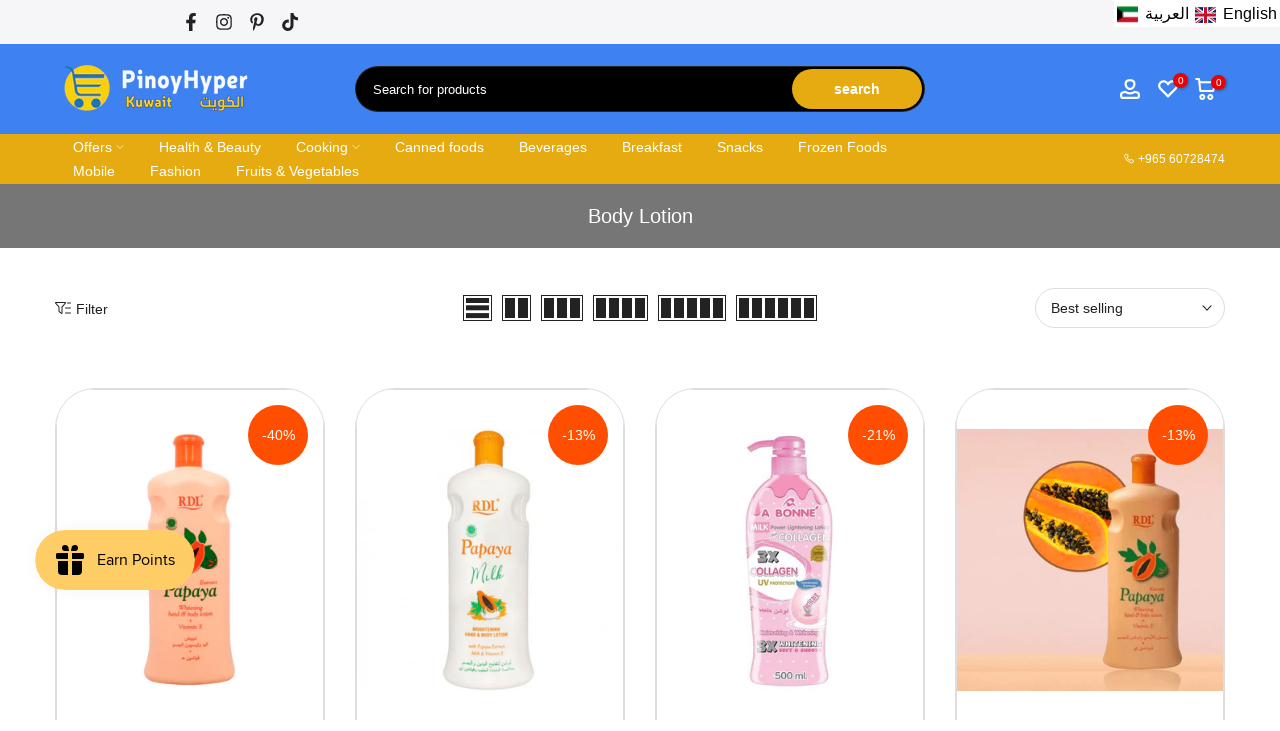

--- FILE ---
content_type: text/html; charset=utf-8
request_url: https://pinoyhyper.com/collections/body-lotion/?section_id=facets
body_size: 1711
content:
<div id="shopify-section-facets" class="shopify-section t4s-section-filter t4s-section-admn2-fixed">

<div data-filter-links id="t4s-filter-hidden" class="t4s-filter-hidden is--t4s-filter-native t4s-drawer t4s-drawer__left" aria-hidden="true">
  <div class="t4s-drawer__header">
    <span>Filter</span>
    <button class="t4s-drawer__close" data-drawer-close aria-label="Close Search"><svg class="t4s-iconsvg-close" role="presentation" viewBox="0 0 16 14" width="16"><path d="M15 0L1 14m14 0L1 0" stroke="currentColor" fill="none" fill-rule="evenodd"></path></svg></button>
  </div>

  <div class="t4s-drawer__content">
    <div class="t4s-drawer__main">
      <div data-t4s-scroll-me class="t4s-drawer__scroll t4s-current-scrollbar">
        <form id="FacetFiltersForm" data-sidebar-links class="t4s-facets__form t4s-row t4s-g-0"><div id="blockid_1" class="t4s-col-item t4s-col-12 t4s-facet is--blockid_price">
                        <h5 class="t4s-facet-title">Price</h5>
                        <div class="t4s-price_slider_wrapper">
                          <div class="t4s-price_slider"></div>
                          <div class="t4s-price_slider_amount" data-step="1" data-maxstr='filter.v.price.lte' data-minstr='filter.v.price.gte'>
                            <input type="hidden" class="t4s-url_price" name="url_price" value="">
                            <input type="hidden" class="t4s-min_price" name="min_price" value="0" data-min="0" placeholder="Min price">
                            <input type="hidden" class="t4s-max_price" name="max_price" value="999" data-max="999" placeholder="Max price">
                            <div class="t4s-price_steps_slider"></div>
                            <button type="button" class="t4s-price_slider_btn t4s-dn">Filter</button>
                            <div class="t4s-price_label">
                              Price: <span class="t4s-from">0.000 KD</span> — <span class="t4s-to">9.990 KD</span>
                            </div>
                          </div>
                        </div>
                      </div><div id="blockid_2" class="t4s-col-item t4s-col-12 t4s-facet is--blockidbrand">
                          <h5 class="t4s-facet-title">Brand</h5>
                          <div class="t4s-facet-content">
                            <ul class="t4s-filter__values is--style-checkbox t4s-current-scrollbar"><li ><a href="/collections/body-lotion?filter.p.vendor=888+Total+White"><div class="t4s-checkbox-wrapper t4s-pr t4s-oh"><svg focusable="false" viewBox="0 0 24 24" width="14" height="14" role="presentation"><path fill="currentColor" d="M9 20l-7-7 3-3 4 4L19 4l3 3z"></path></svg></div>888 Total White<span class="t4s-value-count">(2)</span></a></li><li ><a href="/collections/body-lotion?filter.p.vendor=A+Bonne"><div class="t4s-checkbox-wrapper t4s-pr t4s-oh"><svg focusable="false" viewBox="0 0 24 24" width="14" height="14" role="presentation"><path fill="currentColor" d="M9 20l-7-7 3-3 4 4L19 4l3 3z"></path></svg></div>A Bonne<span class="t4s-value-count">(15)</span></a></li><li ><a href="/collections/body-lotion?filter.p.vendor=Abutine"><div class="t4s-checkbox-wrapper t4s-pr t4s-oh"><svg focusable="false" viewBox="0 0 24 24" width="14" height="14" role="presentation"><path fill="currentColor" d="M9 20l-7-7 3-3 4 4L19 4l3 3z"></path></svg></div>Abutine<span class="t4s-value-count">(1)</span></a></li><li ><a href="/collections/body-lotion?filter.p.vendor=Aichun+Beauty"><div class="t4s-checkbox-wrapper t4s-pr t4s-oh"><svg focusable="false" viewBox="0 0 24 24" width="14" height="14" role="presentation"><path fill="currentColor" d="M9 20l-7-7 3-3 4 4L19 4l3 3z"></path></svg></div>Aichun Beauty<span class="t4s-value-count">(4)</span></a></li><li ><a href="/collections/body-lotion?filter.p.vendor=APLB"><div class="t4s-checkbox-wrapper t4s-pr t4s-oh"><svg focusable="false" viewBox="0 0 24 24" width="14" height="14" role="presentation"><path fill="currentColor" d="M9 20l-7-7 3-3 4 4L19 4l3 3z"></path></svg></div>APLB<span class="t4s-value-count">(1)</span></a></li><li ><a href="/collections/body-lotion?filter.p.vendor=Ar+Vitamin"><div class="t4s-checkbox-wrapper t4s-pr t4s-oh"><svg focusable="false" viewBox="0 0 24 24" width="14" height="14" role="presentation"><path fill="currentColor" d="M9 20l-7-7 3-3 4 4L19 4l3 3z"></path></svg></div>Ar Vitamin<span class="t4s-value-count">(9)</span></a></li><li ><a href="/collections/body-lotion?filter.p.vendor=Ashley+Shine"><div class="t4s-checkbox-wrapper t4s-pr t4s-oh"><svg focusable="false" viewBox="0 0 24 24" width="14" height="14" role="presentation"><path fill="currentColor" d="M9 20l-7-7 3-3 4 4L19 4l3 3z"></path></svg></div>Ashley Shine<span class="t4s-value-count">(1)</span></a></li><li ><a href="/collections/body-lotion?filter.p.vendor=AYA"><div class="t4s-checkbox-wrapper t4s-pr t4s-oh"><svg focusable="false" viewBox="0 0 24 24" width="14" height="14" role="presentation"><path fill="currentColor" d="M9 20l-7-7 3-3 4 4L19 4l3 3z"></path></svg></div>AYA<span class="t4s-value-count">(1)</span></a></li><li ><a href="/collections/body-lotion?filter.p.vendor=Banana+Boat"><div class="t4s-checkbox-wrapper t4s-pr t4s-oh"><svg focusable="false" viewBox="0 0 24 24" width="14" height="14" role="presentation"><path fill="currentColor" d="M9 20l-7-7 3-3 4 4L19 4l3 3z"></path></svg></div>Banana Boat<span class="t4s-value-count">(1)</span></a></li><li ><a href="/collections/body-lotion?filter.p.vendor=Belo+Essentials"><div class="t4s-checkbox-wrapper t4s-pr t4s-oh"><svg focusable="false" viewBox="0 0 24 24" width="14" height="14" role="presentation"><path fill="currentColor" d="M9 20l-7-7 3-3 4 4L19 4l3 3z"></path></svg></div>Belo Essentials<span class="t4s-value-count">(10)</span></a></li><li ><a href="/collections/body-lotion?filter.p.vendor=Bio+Gold"><div class="t4s-checkbox-wrapper t4s-pr t4s-oh"><svg focusable="false" viewBox="0 0 24 24" width="14" height="14" role="presentation"><path fill="currentColor" d="M9 20l-7-7 3-3 4 4L19 4l3 3z"></path></svg></div>Bio Gold<span class="t4s-value-count">(1)</span></a></li><li ><a href="/collections/body-lotion?filter.p.vendor=Bio-Oil"><div class="t4s-checkbox-wrapper t4s-pr t4s-oh"><svg focusable="false" viewBox="0 0 24 24" width="14" height="14" role="presentation"><path fill="currentColor" d="M9 20l-7-7 3-3 4 4L19 4l3 3z"></path></svg></div>Bio-Oil<span class="t4s-value-count">(1)</span></a></li><li ><a href="/collections/body-lotion?filter.p.vendor=Bioaqua"><div class="t4s-checkbox-wrapper t4s-pr t4s-oh"><svg focusable="false" viewBox="0 0 24 24" width="14" height="14" role="presentation"><path fill="currentColor" d="M9 20l-7-7 3-3 4 4L19 4l3 3z"></path></svg></div>Bioaqua<span class="t4s-value-count">(1)</span></a></li><li ><a href="/collections/body-lotion?filter.p.vendor=Blem+Dr"><div class="t4s-checkbox-wrapper t4s-pr t4s-oh"><svg focusable="false" viewBox="0 0 24 24" width="14" height="14" role="presentation"><path fill="currentColor" d="M9 20l-7-7 3-3 4 4L19 4l3 3z"></path></svg></div>Blem Dr<span class="t4s-value-count">(1)</span></a></li><li ><a href="/collections/body-lotion?filter.p.vendor=Block+%26amp%3B+White"><div class="t4s-checkbox-wrapper t4s-pr t4s-oh"><svg focusable="false" viewBox="0 0 24 24" width="14" height="14" role="presentation"><path fill="currentColor" d="M9 20l-7-7 3-3 4 4L19 4l3 3z"></path></svg></div>Block &amp;amp; White<span class="t4s-value-count">(2)</span></a></li><li ><a href="/collections/body-lotion?filter.p.vendor=BMRS"><div class="t4s-checkbox-wrapper t4s-pr t4s-oh"><svg focusable="false" viewBox="0 0 24 24" width="14" height="14" role="presentation"><path fill="currentColor" d="M9 20l-7-7 3-3 4 4L19 4l3 3z"></path></svg></div>BMRS<span class="t4s-value-count">(2)</span></a></li><li ><a href="/collections/body-lotion?filter.p.vendor=Bolaili"><div class="t4s-checkbox-wrapper t4s-pr t4s-oh"><svg focusable="false" viewBox="0 0 24 24" width="14" height="14" role="presentation"><path fill="currentColor" d="M9 20l-7-7 3-3 4 4L19 4l3 3z"></path></svg></div>Bolaili<span class="t4s-value-count">(1)</span></a></li><li ><a href="/collections/body-lotion?filter.p.vendor=Bon+Bene"><div class="t4s-checkbox-wrapper t4s-pr t4s-oh"><svg focusable="false" viewBox="0 0 24 24" width="14" height="14" role="presentation"><path fill="currentColor" d="M9 20l-7-7 3-3 4 4L19 4l3 3z"></path></svg></div>Bon Bene<span class="t4s-value-count">(1)</span></a></li><li ><a href="/collections/body-lotion?filter.p.vendor=BP"><div class="t4s-checkbox-wrapper t4s-pr t4s-oh"><svg focusable="false" viewBox="0 0 24 24" width="14" height="14" role="presentation"><path fill="currentColor" d="M9 20l-7-7 3-3 4 4L19 4l3 3z"></path></svg></div>BP<span class="t4s-value-count">(2)</span></a></li><li ><a href="/collections/body-lotion?filter.p.vendor=Brilliant+Skin+Essentials"><div class="t4s-checkbox-wrapper t4s-pr t4s-oh"><svg focusable="false" viewBox="0 0 24 24" width="14" height="14" role="presentation"><path fill="currentColor" d="M9 20l-7-7 3-3 4 4L19 4l3 3z"></path></svg></div>Brilliant Skin Essentials<span class="t4s-value-count">(5)</span></a></li><li ><a href="/collections/body-lotion?filter.p.vendor=Candice"><div class="t4s-checkbox-wrapper t4s-pr t4s-oh"><svg focusable="false" viewBox="0 0 24 24" width="14" height="14" role="presentation"><path fill="currentColor" d="M9 20l-7-7 3-3 4 4L19 4l3 3z"></path></svg></div>Candice<span class="t4s-value-count">(7)</span></a></li><li ><a href="/collections/body-lotion?filter.p.vendor=Caro+White"><div class="t4s-checkbox-wrapper t4s-pr t4s-oh"><svg focusable="false" viewBox="0 0 24 24" width="14" height="14" role="presentation"><path fill="currentColor" d="M9 20l-7-7 3-3 4 4L19 4l3 3z"></path></svg></div>Caro White<span class="t4s-value-count">(1)</span></a></li><li ><a href="/collections/body-lotion?filter.p.vendor=Carotone"><div class="t4s-checkbox-wrapper t4s-pr t4s-oh"><svg focusable="false" viewBox="0 0 24 24" width="14" height="14" role="presentation"><path fill="currentColor" d="M9 20l-7-7 3-3 4 4L19 4l3 3z"></path></svg></div>Carotone<span class="t4s-value-count">(3)</span></a></li><li ><a href="/collections/body-lotion?filter.p.vendor=Cathy+Doll"><div class="t4s-checkbox-wrapper t4s-pr t4s-oh"><svg focusable="false" viewBox="0 0 24 24" width="14" height="14" role="presentation"><path fill="currentColor" d="M9 20l-7-7 3-3 4 4L19 4l3 3z"></path></svg></div>Cathy Doll<span class="t4s-value-count">(4)</span></a></li><li ><a href="/collections/body-lotion?filter.p.vendor=CeraVe"><div class="t4s-checkbox-wrapper t4s-pr t4s-oh"><svg focusable="false" viewBox="0 0 24 24" width="14" height="14" role="presentation"><path fill="currentColor" d="M9 20l-7-7 3-3 4 4L19 4l3 3z"></path></svg></div>CeraVe<span class="t4s-value-count">(4)</span></a></li><li ><a href="/collections/body-lotion?filter.p.vendor=Cetaphil"><div class="t4s-checkbox-wrapper t4s-pr t4s-oh"><svg focusable="false" viewBox="0 0 24 24" width="14" height="14" role="presentation"><path fill="currentColor" d="M9 20l-7-7 3-3 4 4L19 4l3 3z"></path></svg></div>Cetaphil<span class="t4s-value-count">(2)</span></a></li><li ><a href="/collections/body-lotion?filter.p.vendor=Collagen+Plus"><div class="t4s-checkbox-wrapper t4s-pr t4s-oh"><svg focusable="false" viewBox="0 0 24 24" width="14" height="14" role="presentation"><path fill="currentColor" d="M9 20l-7-7 3-3 4 4L19 4l3 3z"></path></svg></div>Collagen Plus<span class="t4s-value-count">(1)</span></a></li><li ><a href="/collections/body-lotion?filter.p.vendor=Cosmic+Collection"><div class="t4s-checkbox-wrapper t4s-pr t4s-oh"><svg focusable="false" viewBox="0 0 24 24" width="14" height="14" role="presentation"><path fill="currentColor" d="M9 20l-7-7 3-3 4 4L19 4l3 3z"></path></svg></div>Cosmic Collection<span class="t4s-value-count">(4)</span></a></li><li ><a href="/collections/body-lotion?filter.p.vendor=Cosmo"><div class="t4s-checkbox-wrapper t4s-pr t4s-oh"><svg focusable="false" viewBox="0 0 24 24" width="14" height="14" role="presentation"><path fill="currentColor" d="M9 20l-7-7 3-3 4 4L19 4l3 3z"></path></svg></div>Cosmo<span class="t4s-value-count">(5)</span></a></li><li ><a href="/collections/body-lotion?filter.p.vendor=Creme+21"><div class="t4s-checkbox-wrapper t4s-pr t4s-oh"><svg focusable="false" viewBox="0 0 24 24" width="14" height="14" role="presentation"><path fill="currentColor" d="M9 20l-7-7 3-3 4 4L19 4l3 3z"></path></svg></div>Creme 21<span class="t4s-value-count">(23)</span></a></li><li ><a href="/collections/body-lotion?filter.p.vendor=DhiinDhiin"><div class="t4s-checkbox-wrapper t4s-pr t4s-oh"><svg focusable="false" viewBox="0 0 24 24" width="14" height="14" role="presentation"><path fill="currentColor" d="M9 20l-7-7 3-3 4 4L19 4l3 3z"></path></svg></div>DhiinDhiin<span class="t4s-value-count">(4)</span></a></li><li ><a href="/collections/body-lotion?filter.p.vendor=Disaar"><div class="t4s-checkbox-wrapper t4s-pr t4s-oh"><svg focusable="false" viewBox="0 0 24 24" width="14" height="14" role="presentation"><path fill="currentColor" d="M9 20l-7-7 3-3 4 4L19 4l3 3z"></path></svg></div>Disaar<span class="t4s-value-count">(14)</span></a></li><li ><a href="/collections/body-lotion?filter.p.vendor=Disunie"><div class="t4s-checkbox-wrapper t4s-pr t4s-oh"><svg focusable="false" viewBox="0 0 24 24" width="14" height="14" role="presentation"><path fill="currentColor" d="M9 20l-7-7 3-3 4 4L19 4l3 3z"></path></svg></div>Disunie<span class="t4s-value-count">(2)</span></a></li><li ><a href="/collections/body-lotion?filter.p.vendor=Dove"><div class="t4s-checkbox-wrapper t4s-pr t4s-oh"><svg focusable="false" viewBox="0 0 24 24" width="14" height="14" role="presentation"><path fill="currentColor" d="M9 20l-7-7 3-3 4 4L19 4l3 3z"></path></svg></div>Dove<span class="t4s-value-count">(13)</span></a></li><li ><a href="/collections/body-lotion?filter.p.vendor=Dr.Comely"><div class="t4s-checkbox-wrapper t4s-pr t4s-oh"><svg focusable="false" viewBox="0 0 24 24" width="14" height="14" role="presentation"><path fill="currentColor" d="M9 20l-7-7 3-3 4 4L19 4l3 3z"></path></svg></div>Dr.Comely<span class="t4s-value-count">(1)</span></a></li><li ><a href="/collections/body-lotion?filter.p.vendor=Dr.Davey"><div class="t4s-checkbox-wrapper t4s-pr t4s-oh"><svg focusable="false" viewBox="0 0 24 24" width="14" height="14" role="presentation"><path fill="currentColor" d="M9 20l-7-7 3-3 4 4L19 4l3 3z"></path></svg></div>Dr.Davey<span class="t4s-value-count">(21)</span></a></li><li ><a href="/collections/body-lotion?filter.p.vendor=Dr.Khuzema"><div class="t4s-checkbox-wrapper t4s-pr t4s-oh"><svg focusable="false" viewBox="0 0 24 24" width="14" height="14" role="presentation"><path fill="currentColor" d="M9 20l-7-7 3-3 4 4L19 4l3 3z"></path></svg></div>Dr.Khuzema<span class="t4s-value-count">(1)</span></a></li><li ><a href="/collections/body-lotion?filter.p.vendor=DR.RASHEL"><div class="t4s-checkbox-wrapper t4s-pr t4s-oh"><svg focusable="false" viewBox="0 0 24 24" width="14" height="14" role="presentation"><path fill="currentColor" d="M9 20l-7-7 3-3 4 4L19 4l3 3z"></path></svg></div>DR.RASHEL<span class="t4s-value-count">(3)</span></a></li><li ><a href="/collections/body-lotion?filter.p.vendor=Earth+Genix"><div class="t4s-checkbox-wrapper t4s-pr t4s-oh"><svg focusable="false" viewBox="0 0 24 24" width="14" height="14" role="presentation"><path fill="currentColor" d="M9 20l-7-7 3-3 4 4L19 4l3 3z"></path></svg></div>Earth Genix<span class="t4s-value-count">(6)</span></a></li><li ><a href="/collections/body-lotion?filter.p.vendor=Enchanteur"><div class="t4s-checkbox-wrapper t4s-pr t4s-oh"><svg focusable="false" viewBox="0 0 24 24" width="14" height="14" role="presentation"><path fill="currentColor" d="M9 20l-7-7 3-3 4 4L19 4l3 3z"></path></svg></div>Enchanteur<span class="t4s-value-count">(16)</span></a></li><li ><a href="/collections/body-lotion?filter.p.vendor=Extract"><div class="t4s-checkbox-wrapper t4s-pr t4s-oh"><svg focusable="false" viewBox="0 0 24 24" width="14" height="14" role="presentation"><path fill="currentColor" d="M9 20l-7-7 3-3 4 4L19 4l3 3z"></path></svg></div>Extract<span class="t4s-value-count">(3)</span></a></li><li ><a href="/collections/body-lotion?filter.p.vendor=Flacenta"><div class="t4s-checkbox-wrapper t4s-pr t4s-oh"><svg focusable="false" viewBox="0 0 24 24" width="14" height="14" role="presentation"><path fill="currentColor" d="M9 20l-7-7 3-3 4 4L19 4l3 3z"></path></svg></div>Flacenta<span class="t4s-value-count">(5)</span></a></li><li ><a href="/collections/body-lotion?filter.p.vendor=Florence"><div class="t4s-checkbox-wrapper t4s-pr t4s-oh"><svg focusable="false" viewBox="0 0 24 24" width="14" height="14" role="presentation"><path fill="currentColor" d="M9 20l-7-7 3-3 4 4L19 4l3 3z"></path></svg></div>Florence<span class="t4s-value-count">(1)</span></a></li><li ><a href="/collections/body-lotion?filter.p.vendor=Fresh+%26+White"><div class="t4s-checkbox-wrapper t4s-pr t4s-oh"><svg focusable="false" viewBox="0 0 24 24" width="14" height="14" role="presentation"><path fill="currentColor" d="M9 20l-7-7 3-3 4 4L19 4l3 3z"></path></svg></div>Fresh &amp; White<span class="t4s-value-count">(2)</span></a></li><li ><a href="/collections/body-lotion?filter.p.vendor=Fruit+of+the+Earth"><div class="t4s-checkbox-wrapper t4s-pr t4s-oh"><svg focusable="false" viewBox="0 0 24 24" width="14" height="14" role="presentation"><path fill="currentColor" d="M9 20l-7-7 3-3 4 4L19 4l3 3z"></path></svg></div>Fruit of the Earth<span class="t4s-value-count">(1)</span></a></li><li ><a href="/collections/body-lotion?filter.p.vendor=Glo21"><div class="t4s-checkbox-wrapper t4s-pr t4s-oh"><svg focusable="false" viewBox="0 0 24 24" width="14" height="14" role="presentation"><path fill="currentColor" d="M9 20l-7-7 3-3 4 4L19 4l3 3z"></path></svg></div>Glo21<span class="t4s-value-count">(1)</span></a></li><li ><a href="/collections/body-lotion?filter.p.vendor=Gluta"><div class="t4s-checkbox-wrapper t4s-pr t4s-oh"><svg focusable="false" viewBox="0 0 24 24" width="14" height="14" role="presentation"><path fill="currentColor" d="M9 20l-7-7 3-3 4 4L19 4l3 3z"></path></svg></div>Gluta<span class="t4s-value-count">(2)</span></a></li><li ><a href="/collections/body-lotion?filter.p.vendor=Gluta+White"><div class="t4s-checkbox-wrapper t4s-pr t4s-oh"><svg focusable="false" viewBox="0 0 24 24" width="14" height="14" role="presentation"><path fill="currentColor" d="M9 20l-7-7 3-3 4 4L19 4l3 3z"></path></svg></div>Gluta White<span class="t4s-value-count">(2)</span></a></li><li ><a href="/collections/body-lotion?filter.p.vendor=Gluta-C"><div class="t4s-checkbox-wrapper t4s-pr t4s-oh"><svg focusable="false" viewBox="0 0 24 24" width="14" height="14" role="presentation"><path fill="currentColor" d="M9 20l-7-7 3-3 4 4L19 4l3 3z"></path></svg></div>Gluta-C<span class="t4s-value-count">(3)</span></a></li><li ><a href="/collections/body-lotion?filter.p.vendor=Glysolid"><div class="t4s-checkbox-wrapper t4s-pr t4s-oh"><svg focusable="false" viewBox="0 0 24 24" width="14" height="14" role="presentation"><path fill="currentColor" d="M9 20l-7-7 3-3 4 4L19 4l3 3z"></path></svg></div>Glysolid<span class="t4s-value-count">(8)</span></a></li><li ><a href="/collections/body-lotion?filter.p.vendor=GMEELAN"><div class="t4s-checkbox-wrapper t4s-pr t4s-oh"><svg focusable="false" viewBox="0 0 24 24" width="14" height="14" role="presentation"><path fill="currentColor" d="M9 20l-7-7 3-3 4 4L19 4l3 3z"></path></svg></div>GMEELAN<span class="t4s-value-count">(1)</span></a></li><li ><a href="/collections/body-lotion?filter.p.vendor=Goree"><div class="t4s-checkbox-wrapper t4s-pr t4s-oh"><svg focusable="false" viewBox="0 0 24 24" width="14" height="14" role="presentation"><path fill="currentColor" d="M9 20l-7-7 3-3 4 4L19 4l3 3z"></path></svg></div>Goree<span class="t4s-value-count">(3)</span></a></li><li ><a href="/collections/body-lotion?filter.p.vendor=Gulta+Frozen"><div class="t4s-checkbox-wrapper t4s-pr t4s-oh"><svg focusable="false" viewBox="0 0 24 24" width="14" height="14" role="presentation"><path fill="currentColor" d="M9 20l-7-7 3-3 4 4L19 4l3 3z"></path></svg></div>Gulta Frozen<span class="t4s-value-count">(3)</span></a></li><li ><a href="/collections/body-lotion?filter.p.vendor=Jergens"><div class="t4s-checkbox-wrapper t4s-pr t4s-oh"><svg focusable="false" viewBox="0 0 24 24" width="14" height="14" role="presentation"><path fill="currentColor" d="M9 20l-7-7 3-3 4 4L19 4l3 3z"></path></svg></div>Jergens<span class="t4s-value-count">(18)</span></a></li><li ><a href="/collections/body-lotion?filter.p.vendor=Johnson+%26+johnson"><div class="t4s-checkbox-wrapper t4s-pr t4s-oh"><svg focusable="false" viewBox="0 0 24 24" width="14" height="14" role="presentation"><path fill="currentColor" d="M9 20l-7-7 3-3 4 4L19 4l3 3z"></path></svg></div>Johnson &amp; johnson<span class="t4s-value-count">(9)</span></a></li><li ><a href="/collections/body-lotion?filter.p.vendor=Johnson+%26amp%3B+johnson"><div class="t4s-checkbox-wrapper t4s-pr t4s-oh"><svg focusable="false" viewBox="0 0 24 24" width="14" height="14" role="presentation"><path fill="currentColor" d="M9 20l-7-7 3-3 4 4L19 4l3 3z"></path></svg></div>Johnson &amp;amp; johnson<span class="t4s-value-count">(5)</span></a></li><li ><a href="/collections/body-lotion?filter.p.vendor=JRA"><div class="t4s-checkbox-wrapper t4s-pr t4s-oh"><svg focusable="false" viewBox="0 0 24 24" width="14" height="14" role="presentation"><path fill="currentColor" d="M9 20l-7-7 3-3 4 4L19 4l3 3z"></path></svg></div>JRA<span class="t4s-value-count">(2)</span></a></li><li ><a href="/collections/body-lotion?filter.p.vendor=karite"><div class="t4s-checkbox-wrapper t4s-pr t4s-oh"><svg focusable="false" viewBox="0 0 24 24" width="14" height="14" role="presentation"><path fill="currentColor" d="M9 20l-7-7 3-3 4 4L19 4l3 3z"></path></svg></div>karite<span class="t4s-value-count">(2)</span></a></li><li ><a href="/collections/body-lotion?filter.p.vendor=Kiss+Beauty"><div class="t4s-checkbox-wrapper t4s-pr t4s-oh"><svg focusable="false" viewBox="0 0 24 24" width="14" height="14" role="presentation"><path fill="currentColor" d="M9 20l-7-7 3-3 4 4L19 4l3 3z"></path></svg></div>Kiss Beauty<span class="t4s-value-count">(10)</span></a></li><li ><a href="/collections/body-lotion?filter.p.vendor=Kojie+San"><div class="t4s-checkbox-wrapper t4s-pr t4s-oh"><svg focusable="false" viewBox="0 0 24 24" width="14" height="14" role="presentation"><path fill="currentColor" d="M9 20l-7-7 3-3 4 4L19 4l3 3z"></path></svg></div>Kojie San<span class="t4s-value-count">(7)</span></a></li><li ><a href="/collections/body-lotion?filter.p.vendor=Lady+Diana"><div class="t4s-checkbox-wrapper t4s-pr t4s-oh"><svg focusable="false" viewBox="0 0 24 24" width="14" height="14" role="presentation"><path fill="currentColor" d="M9 20l-7-7 3-3 4 4L19 4l3 3z"></path></svg></div>Lady Diana<span class="t4s-value-count">(4)</span></a></li><li ><a href="/collections/body-lotion?filter.p.vendor=LBLS"><div class="t4s-checkbox-wrapper t4s-pr t4s-oh"><svg focusable="false" viewBox="0 0 24 24" width="14" height="14" role="presentation"><path fill="currentColor" d="M9 20l-7-7 3-3 4 4L19 4l3 3z"></path></svg></div>LBLS<span class="t4s-value-count">(3)</span></a></li><li ><a href="/collections/body-lotion?filter.p.vendor=Likas"><div class="t4s-checkbox-wrapper t4s-pr t4s-oh"><svg focusable="false" viewBox="0 0 24 24" width="14" height="14" role="presentation"><path fill="currentColor" d="M9 20l-7-7 3-3 4 4L19 4l3 3z"></path></svg></div>Likas<span class="t4s-value-count">(2)</span></a></li><li ><a href="/collections/body-lotion?filter.p.vendor=Local+Supplier"><div class="t4s-checkbox-wrapper t4s-pr t4s-oh"><svg focusable="false" viewBox="0 0 24 24" width="14" height="14" role="presentation"><path fill="currentColor" d="M9 20l-7-7 3-3 4 4L19 4l3 3z"></path></svg></div>Local Supplier<span class="t4s-value-count">(3)</span></a></li><li ><a href="/collections/body-lotion?filter.p.vendor=Love+JoJo"><div class="t4s-checkbox-wrapper t4s-pr t4s-oh"><svg focusable="false" viewBox="0 0 24 24" width="14" height="14" role="presentation"><path fill="currentColor" d="M9 20l-7-7 3-3 4 4L19 4l3 3z"></path></svg></div>Love JoJo<span class="t4s-value-count">(5)</span></a></li><li ><a href="/collections/body-lotion?filter.p.vendor=Luxe+Organix"><div class="t4s-checkbox-wrapper t4s-pr t4s-oh"><svg focusable="false" viewBox="0 0 24 24" width="14" height="14" role="presentation"><path fill="currentColor" d="M9 20l-7-7 3-3 4 4L19 4l3 3z"></path></svg></div>Luxe Organix<span class="t4s-value-count">(12)</span></a></li><li ><a href="/collections/body-lotion?filter.p.vendor=Myra"><div class="t4s-checkbox-wrapper t4s-pr t4s-oh"><svg focusable="false" viewBox="0 0 24 24" width="14" height="14" role="presentation"><path fill="currentColor" d="M9 20l-7-7 3-3 4 4L19 4l3 3z"></path></svg></div>Myra<span class="t4s-value-count">(7)</span></a></li><li ><a href="/collections/body-lotion?filter.p.vendor=Nivea"><div class="t4s-checkbox-wrapper t4s-pr t4s-oh"><svg focusable="false" viewBox="0 0 24 24" width="14" height="14" role="presentation"><path fill="currentColor" d="M9 20l-7-7 3-3 4 4L19 4l3 3z"></path></svg></div>Nivea<span class="t4s-value-count">(42)</span></a></li><li ><a href="/collections/body-lotion?filter.p.vendor=Olivera"><div class="t4s-checkbox-wrapper t4s-pr t4s-oh"><svg focusable="false" viewBox="0 0 24 24" width="14" height="14" role="presentation"><path fill="currentColor" d="M9 20l-7-7 3-3 4 4L19 4l3 3z"></path></svg></div>Olivera<span class="t4s-value-count">(3)</span></a></li><li ><a href="/collections/body-lotion?filter.p.vendor=Palmers"><div class="t4s-checkbox-wrapper t4s-pr t4s-oh"><svg focusable="false" viewBox="0 0 24 24" width="14" height="14" role="presentation"><path fill="currentColor" d="M9 20l-7-7 3-3 4 4L19 4l3 3z"></path></svg></div>Palmers<span class="t4s-value-count">(4)</span></a></li><li ><a href="/collections/body-lotion?filter.p.vendor=Party+Queen"><div class="t4s-checkbox-wrapper t4s-pr t4s-oh"><svg focusable="false" viewBox="0 0 24 24" width="14" height="14" role="presentation"><path fill="currentColor" d="M9 20l-7-7 3-3 4 4L19 4l3 3z"></path></svg></div>Party Queen<span class="t4s-value-count">(2)</span></a></li><li ><a href="/collections/body-lotion?filter.p.vendor=Perfect+Skin+Lady"><div class="t4s-checkbox-wrapper t4s-pr t4s-oh"><svg focusable="false" viewBox="0 0 24 24" width="14" height="14" role="presentation"><path fill="currentColor" d="M9 20l-7-7 3-3 4 4L19 4l3 3z"></path></svg></div>Perfect Skin Lady<span class="t4s-value-count">(2)</span></a></li><li ><a href="/collections/body-lotion?filter.p.vendor=Placenta"><div class="t4s-checkbox-wrapper t4s-pr t4s-oh"><svg focusable="false" viewBox="0 0 24 24" width="14" height="14" role="presentation"><path fill="currentColor" d="M9 20l-7-7 3-3 4 4L19 4l3 3z"></path></svg></div>Placenta<span class="t4s-value-count">(5)</span></a></li><li ><a href="/collections/body-lotion?filter.p.vendor=Pond%27s"><div class="t4s-checkbox-wrapper t4s-pr t4s-oh"><svg focusable="false" viewBox="0 0 24 24" width="14" height="14" role="presentation"><path fill="currentColor" d="M9 20l-7-7 3-3 4 4L19 4l3 3z"></path></svg></div>Pond&#39;s<span class="t4s-value-count">(4)</span></a></li><li ><a href="/collections/body-lotion?filter.p.vendor=Precious+Skin"><div class="t4s-checkbox-wrapper t4s-pr t4s-oh"><svg focusable="false" viewBox="0 0 24 24" width="14" height="14" role="presentation"><path fill="currentColor" d="M9 20l-7-7 3-3 4 4L19 4l3 3z"></path></svg></div>Precious Skin<span class="t4s-value-count">(6)</span></a></li><li ><a href="/collections/body-lotion?filter.p.vendor=Pretty+Cowry"><div class="t4s-checkbox-wrapper t4s-pr t4s-oh"><svg focusable="false" viewBox="0 0 24 24" width="14" height="14" role="presentation"><path fill="currentColor" d="M9 20l-7-7 3-3 4 4L19 4l3 3z"></path></svg></div>Pretty Cowry<span class="t4s-value-count">(2)</span></a></li><li ><a href="/collections/body-lotion?filter.p.vendor=PSPH+Beauty"><div class="t4s-checkbox-wrapper t4s-pr t4s-oh"><svg focusable="false" viewBox="0 0 24 24" width="14" height="14" role="presentation"><path fill="currentColor" d="M9 20l-7-7 3-3 4 4L19 4l3 3z"></path></svg></div>PSPH Beauty<span class="t4s-value-count">(2)</span></a></li><li ><a href="/collections/body-lotion?filter.p.vendor=RDL"><div class="t4s-checkbox-wrapper t4s-pr t4s-oh"><svg focusable="false" viewBox="0 0 24 24" width="14" height="14" role="presentation"><path fill="currentColor" d="M9 20l-7-7 3-3 4 4L19 4l3 3z"></path></svg></div>RDL<span class="t4s-value-count">(8)</span></a></li><li ><a href="/collections/body-lotion?filter.p.vendor=Renew"><div class="t4s-checkbox-wrapper t4s-pr t4s-oh"><svg focusable="false" viewBox="0 0 24 24" width="14" height="14" role="presentation"><path fill="currentColor" d="M9 20l-7-7 3-3 4 4L19 4l3 3z"></path></svg></div>Renew<span class="t4s-value-count">(4)</span></a></li><li ><a href="/collections/body-lotion?filter.p.vendor=Rina+Ketty"><div class="t4s-checkbox-wrapper t4s-pr t4s-oh"><svg focusable="false" viewBox="0 0 24 24" width="14" height="14" role="presentation"><path fill="currentColor" d="M9 20l-7-7 3-3 4 4L19 4l3 3z"></path></svg></div>Rina Ketty<span class="t4s-value-count">(3)</span></a></li><li ><a href="/collections/body-lotion?filter.p.vendor=Roushun"><div class="t4s-checkbox-wrapper t4s-pr t4s-oh"><svg focusable="false" viewBox="0 0 24 24" width="14" height="14" role="presentation"><path fill="currentColor" d="M9 20l-7-7 3-3 4 4L19 4l3 3z"></path></svg></div>Roushun<span class="t4s-value-count">(2)</span></a></li><li ><a href="/collections/body-lotion?filter.p.vendor=Sadoer"><div class="t4s-checkbox-wrapper t4s-pr t4s-oh"><svg focusable="false" viewBox="0 0 24 24" width="14" height="14" role="presentation"><path fill="currentColor" d="M9 20l-7-7 3-3 4 4L19 4l3 3z"></path></svg></div>Sadoer<span class="t4s-value-count">(3)</span></a></li><li ><a href="/collections/body-lotion?filter.p.vendor=SCD"><div class="t4s-checkbox-wrapper t4s-pr t4s-oh"><svg focusable="false" viewBox="0 0 24 24" width="14" height="14" role="presentation"><path fill="currentColor" d="M9 20l-7-7 3-3 4 4L19 4l3 3z"></path></svg></div>SCD<span class="t4s-value-count">(3)</span></a></li><li ><a href="/collections/body-lotion?filter.p.vendor=Secret+Key"><div class="t4s-checkbox-wrapper t4s-pr t4s-oh"><svg focusable="false" viewBox="0 0 24 24" width="14" height="14" role="presentation"><path fill="currentColor" d="M9 20l-7-7 3-3 4 4L19 4l3 3z"></path></svg></div>Secret Key<span class="t4s-value-count">(2)</span></a></li><li ><a href="/collections/body-lotion?filter.p.vendor=Sereese+Beauty"><div class="t4s-checkbox-wrapper t4s-pr t4s-oh"><svg focusable="false" viewBox="0 0 24 24" width="14" height="14" role="presentation"><path fill="currentColor" d="M9 20l-7-7 3-3 4 4L19 4l3 3z"></path></svg></div>Sereese Beauty<span class="t4s-value-count">(2)</span></a></li><li ><a href="/collections/body-lotion?filter.p.vendor=Shawill"><div class="t4s-checkbox-wrapper t4s-pr t4s-oh"><svg focusable="false" viewBox="0 0 24 24" width="14" height="14" role="presentation"><path fill="currentColor" d="M9 20l-7-7 3-3 4 4L19 4l3 3z"></path></svg></div>Shawill<span class="t4s-value-count">(4)</span></a></li><li ><a href="/collections/body-lotion?filter.p.vendor=Silk"><div class="t4s-checkbox-wrapper t4s-pr t4s-oh"><svg focusable="false" viewBox="0 0 24 24" width="14" height="14" role="presentation"><path fill="currentColor" d="M9 20l-7-7 3-3 4 4L19 4l3 3z"></path></svg></div>Silk<span class="t4s-value-count">(4)</span></a></li><li ><a href="/collections/body-lotion?filter.p.vendor=Silka"><div class="t4s-checkbox-wrapper t4s-pr t4s-oh"><svg focusable="false" viewBox="0 0 24 24" width="14" height="14" role="presentation"><path fill="currentColor" d="M9 20l-7-7 3-3 4 4L19 4l3 3z"></path></svg></div>Silka<span class="t4s-value-count">(12)</span></a></li><li ><a href="/collections/body-lotion?filter.p.vendor=Skin+Doctor"><div class="t4s-checkbox-wrapper t4s-pr t4s-oh"><svg focusable="false" viewBox="0 0 24 24" width="14" height="14" role="presentation"><path fill="currentColor" d="M9 20l-7-7 3-3 4 4L19 4l3 3z"></path></svg></div>Skin Doctor<span class="t4s-value-count">(7)</span></a></li><li ><a href="/collections/body-lotion?filter.p.vendor=Skinlite"><div class="t4s-checkbox-wrapper t4s-pr t4s-oh"><svg focusable="false" viewBox="0 0 24 24" width="14" height="14" role="presentation"><path fill="currentColor" d="M9 20l-7-7 3-3 4 4L19 4l3 3z"></path></svg></div>Skinlite<span class="t4s-value-count">(2)</span></a></li><li ><a href="/collections/body-lotion?filter.p.vendor=SkinWhite"><div class="t4s-checkbox-wrapper t4s-pr t4s-oh"><svg focusable="false" viewBox="0 0 24 24" width="14" height="14" role="presentation"><path fill="currentColor" d="M9 20l-7-7 3-3 4 4L19 4l3 3z"></path></svg></div>SkinWhite<span class="t4s-value-count">(19)</span></a></li><li ><a href="/collections/body-lotion?filter.p.vendor=So+Beauty"><div class="t4s-checkbox-wrapper t4s-pr t4s-oh"><svg focusable="false" viewBox="0 0 24 24" width="14" height="14" role="presentation"><path fill="currentColor" d="M9 20l-7-7 3-3 4 4L19 4l3 3z"></path></svg></div>So Beauty<span class="t4s-value-count">(5)</span></a></li><li ><a href="/collections/body-lotion?filter.p.vendor=ST.Ives"><div class="t4s-checkbox-wrapper t4s-pr t4s-oh"><svg focusable="false" viewBox="0 0 24 24" width="14" height="14" role="presentation"><path fill="currentColor" d="M9 20l-7-7 3-3 4 4L19 4l3 3z"></path></svg></div>ST.Ives<span class="t4s-value-count">(5)</span></a></li><li ><a href="/collections/body-lotion?filter.p.vendor=SY+Glow"><div class="t4s-checkbox-wrapper t4s-pr t4s-oh"><svg focusable="false" viewBox="0 0 24 24" width="14" height="14" role="presentation"><path fill="currentColor" d="M9 20l-7-7 3-3 4 4L19 4l3 3z"></path></svg></div>SY Glow<span class="t4s-value-count">(5)</span></a></li><li ><a href="/collections/body-lotion?filter.p.vendor=Ujooba"><div class="t4s-checkbox-wrapper t4s-pr t4s-oh"><svg focusable="false" viewBox="0 0 24 24" width="14" height="14" role="presentation"><path fill="currentColor" d="M9 20l-7-7 3-3 4 4L19 4l3 3z"></path></svg></div>Ujooba<span class="t4s-value-count">(4)</span></a></li><li ><a href="/collections/body-lotion?filter.p.vendor=Vaseline"><div class="t4s-checkbox-wrapper t4s-pr t4s-oh"><svg focusable="false" viewBox="0 0 24 24" width="14" height="14" role="presentation"><path fill="currentColor" d="M9 20l-7-7 3-3 4 4L19 4l3 3z"></path></svg></div>Vaseline<span class="t4s-value-count">(83)</span></a></li><li ><a href="/collections/body-lotion?filter.p.vendor=Venut+White"><div class="t4s-checkbox-wrapper t4s-pr t4s-oh"><svg focusable="false" viewBox="0 0 24 24" width="14" height="14" role="presentation"><path fill="currentColor" d="M9 20l-7-7 3-3 4 4L19 4l3 3z"></path></svg></div>Venut White<span class="t4s-value-count">(2)</span></a></li><li ><a href="/collections/body-lotion?filter.p.vendor=WhiteSecret"><div class="t4s-checkbox-wrapper t4s-pr t4s-oh"><svg focusable="false" viewBox="0 0 24 24" width="14" height="14" role="presentation"><path fill="currentColor" d="M9 20l-7-7 3-3 4 4L19 4l3 3z"></path></svg></div>WhiteSecret<span class="t4s-value-count">(2)</span></a></li><li ><a href="/collections/body-lotion?filter.p.vendor=Yoko"><div class="t4s-checkbox-wrapper t4s-pr t4s-oh"><svg focusable="false" viewBox="0 0 24 24" width="14" height="14" role="presentation"><path fill="currentColor" d="M9 20l-7-7 3-3 4 4L19 4l3 3z"></path></svg></div>Yoko<span class="t4s-value-count">(12)</span></a></li><li ><a href="/collections/body-lotion?filter.p.vendor=YZKMSKIN"><div class="t4s-checkbox-wrapper t4s-pr t4s-oh"><svg focusable="false" viewBox="0 0 24 24" width="14" height="14" role="presentation"><path fill="currentColor" d="M9 20l-7-7 3-3 4 4L19 4l3 3z"></path></svg></div>YZKMSKIN<span class="t4s-value-count">(2)</span></a></li></ul>
                          </div>
                    </div></form>
      </div>
    </div></div>
</div></div>

--- FILE ---
content_type: application/javascript; charset=utf-8
request_url: https://recommendations.loopclub.io/v2/storefront/template/?theme_id=146366005388&page=pinoyhyper.com%2Fcollections%2Fbody-lotion&r_type=collection&r_id=268626231436&page_type=collection&currency=KWD&shop=pinoyhyper.myshopify.com&user_id=1766005543-9155b316-57ac-4f55-aa15-beadba35acfc&locale=en&screen=desktop&qs=%7B%7D&client_id=fe9197a3-bffa-4dd2-a6b3-20288688bd71&collection=body-lotion&cbt=true&cbs=true&market=1012203660&callback=jsonp_callback_24019
body_size: 154
content:
jsonp_callback_24019({"visit_id":"1766005547-0f95102e-1709-4455-8125-b804aab6b5c4","widgets":[],"product":{},"shop":{"id":23231,"domain":"pinoyhyper.com","name":"pinoyhyper.myshopify.com","currency":"KWD","currency_format":"{{amount}}0 KD","css":"","show_compare_at":true,"enabled_presentment_currencies":["KWD"],"extra":{},"product_reviews_app":"judge_me","swatch_app":null,"js":"","translations":{},"analytics_enabled":[],"pixel_enabled":true},"theme":{"css":""},"user_id":"1766005543-9155b316-57ac-4f55-aa15-beadba35acfc"});